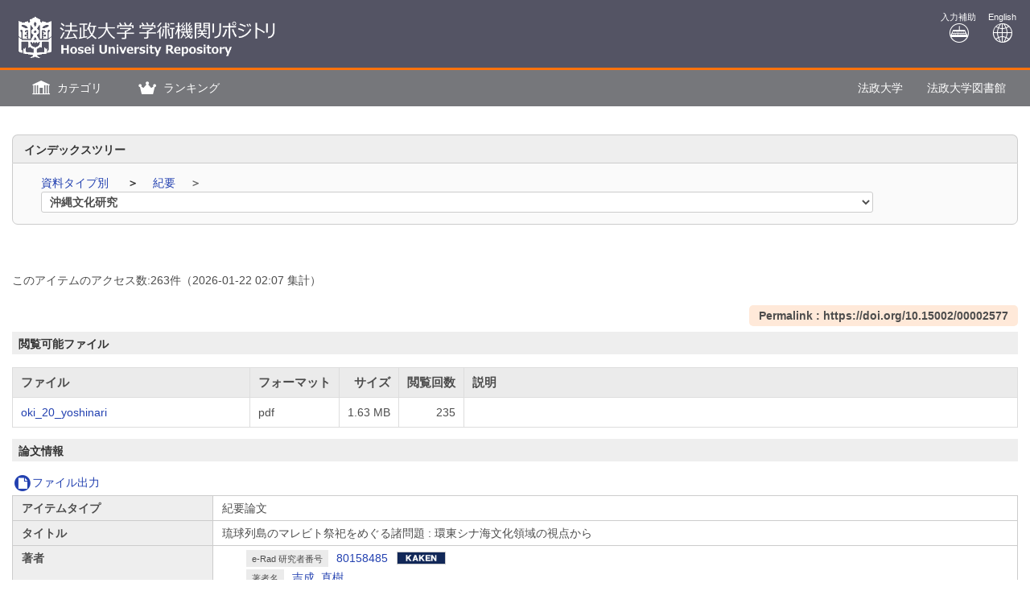

--- FILE ---
content_type: text/html; charset=utf-8
request_url: https://hosei.ecats-library.jp/da/repository/00002584/
body_size: 57898
content:


	
	


<!DOCTYPE html>
<html lang="ja">
<head>
	<meta charset="UTF-8">
	<meta http-equiv="Access-Control-Allow-Origin" content="*" />
	<meta http-equiv="Access-Control-Allow-Headers" content="*" />
	<meta http-equiv="Access-Control-Allow-Methods" content="GET, POST, OPTIONS" />
	<meta http-equiv="X-UA-Compatible" content="IE=edge">
	<meta http-equiv="Content-Type" content="text/html; charset=utf-8" />
	<meta http-equiv="Content-Style-type" content="text/css" />
	<meta http-equiv="content-script-type" content="text/javascript" />
	<meta http-equiv="Pragma" content="no-cache" />
	<meta http-equiv="Cache-Control" content="no-cache" />
	<meta http-equiv="Cache-Control" content="no-store" />
	<meta http-equiv="Cache-Control" content="must-revalidate" />
	<meta http-equiv="Expires" content="0" />
	<meta name="robots" content="nofollow" />
	
		<meta name="viewport" content="width=device-width,initial-scale=1.0,minimum-scale=1.0">
	
	<link rel="shortcut icon" href="/media7/img/favicon.ico" />

	


        <link rel="schema.DC" href="http://purl.org/dc/elements/1.1/" />
        <meta name="DC.identifier" scheme="DCTERMS.URI" content="http://hdl.handle.net/10114/979" />
        <meta name="citation_public_url" content="http://hdl.handle.net/10114/979" />
	<meta name="DC.title" content="琉球列島のマレビト祭祀をめぐる諸問題 : 環東シナ海文化領域の視点から" />
	<meta name="DC.creator" content="吉成, 直樹" />
	<meta name="DC.creator" content="YOSHINARI, Naoki" />
	<meta name="DC.publisher" content="法政大学沖縄文化研究所" />
	<meta name="DC.language" scheme="DCTERMS.RFC1766" content="jpn" />
	<meta name="DCTERMS.issued" scheme="DCTERMS.W3CDTF" content="1993-12-11" />
	<meta name="DC.identifier" content="https://doi.org/10.15002/00002577" />
	<meta name="citation_title" content="琉球列島のマレビト祭祀をめぐる諸問題 : 環東シナ海文化領域の視点から" />
	<meta name="citation_author" content="吉成, 直樹" />
	<meta name="citation_author" content="YOSHINARI, Naoki" />
	<meta name="citation_publisher" content="法政大学沖縄文化研究所" />
	<meta name="citation_language" content="jpn" />
	<meta name="citation_date" content="1993-12-11" />
	<meta name="citation_journal_title" content="沖縄文化研究" />
	<meta name="citation_volume" content="20" />
	<meta name="citation_firstpage" content="33" />
	<meta name="citation_lastpage" content="72" />
	<meta name="citation_issn" content="13494015" />
	<meta name="citation_doi" content="https://doi.org/10.15002/00002577" />
	
	<meta name="citation_pdf_url" content="https://hosei.ecats-library.jp/da/repository/00002584/oki_20_yoshinari.pdf" />


	<link href="/media7/css/mmd_style.css?version=20250728" rel="stylesheet" type="text/css" />
	<link href="/media7/css/mmd_style_custom.css?version=20250728" rel="stylesheet" type="text/css" />
	<link href="/media7/css/mmd_icon.css?version=20250728" rel="stylesheet" type="text/css" />
	<link href="/media7/css/yamm.css?version=20250728" rel="stylesheet" type="text/css" />
	<link href="/media7/css/remodal-default-theme.css?20250728" rel="stylesheet" type="text/css" />
	<link href="/media7/css/remodal-default-theme_custom.css?20250728" rel="stylesheet" type="text/css" />
	<link href="/media7/css/remodal.css?20250728" rel="stylesheet" type="text/css" />
	<link href="/media7/css/remodal_custom.css?20250728" rel="stylesheet" type="text/css" />


	

<script type="text/javascript">
//<![CDATA[
	var media_url="/media7/"; // MEDIA_URL
	var repository_url="/da/"; // REPOSITORY_URL
	var url_length=repository_url.length; // REPOSITORY_URLの文字列長
//]]>
</script>

	
	<script type="text/javascript" src="/media7/js/jquery.min.js?20250728" charset="UTF-8"></script>
	<script type="text/javascript" src="/media7/js/jquery-ui.min.js?20250728" charset="utf-8"></script>
	<script type="text/javascript" src="/media7/js/longPressBlocker.js?20250728" charset="UTF-8"></script>
	<script type="text/javascript" src="/media7/js/bootstrap.min.js?20250728" charset="utf-8"></script>
	<script type="text/javascript" src="/media7/js/repository.js?version=20250728" charset="utf-8"></script>
	<script type="text/javascript" src="/media7/js/pagetop.js?20250728" charset="utf-8"></script>
	<script type="text/javascript" src="/media7/js/remodal.min.js?20250728" charset="utf-8"></script>

	<script type="text/javascript" src="/media7/js/datatables.min.js?20250728"></script>
	
	
	<script type="text/javascript">
	//<![CDATA[
		$(document).ready( function() {
			
				$('#fileList').dataTable({
					"bFilter":false
					,"bInfo":false
					,"bPaginate":false
					,"bAutoWidth":false
					,"responsive":true
					,"ordering": false
				});
			
			/* 詳細情報ブロック表示制御 */
			

			
			
		});
		
		

		function backList(req, s_group) {
			var	obj = document.forms[0];
			var newObj = new Object();
			var srch_url = '/search/simple/?';
			var cur_url = location.href;
			mid = cur_url.indexOf(repository_url);
			var mode = obj.mode.value;

			newObj.lang = obj.lang.value;
			newObj.mode = mode;
			newObj.opkey = obj.opkey.value;
			newObj.start = obj.start.value;

			if (obj.chk_schema.value != '') {
				newObj.chk_schema = obj.chk_schema.value;
			}

			if (mode == '2') {
				newObj.facet_key = obj.facet_key.value;
				newObj.next_facet = 'list';
				srch_url = '/' + obj.facet_key.value + '/?';
			} else {
				if (obj.cate_schema.value != '') {
					newObj.cate_schema = obj.cate_schema.value;
				}
				if (obj.flflg.value == '1'){
					newObj.srch_flflg = "1";
				}
				if (obj.bodytextflg && obj.bodytextflg.value == '1') {
					newObj.srch_bodytextflg = "1";
				}
				if (obj.cflg && obj.cflg.value == '1') {
					newObj.cflg = "1";
				}
				if (obj.codeno) {
					newObj.codeno = obj.codeno.value;
				}
				newObj.req = req;

				if (mode == '1') {
					srch_url = '/search/advanced/?';
					
				}
			}

			location.href = cur_url.substring(0, mid + url_length) + s_group + srch_url + $.param(newObj);
			return false;
		}

		/* view detail info */
		function view_info(block_id,view_txt,view_span,show,hide){
			var obj_bb = $(block_id);
			var obj_txt = $(view_txt);
			var obj_span = $(view_span);
			var plus = 'icon-mmd_open-2';
			var minus = 'icon-mmd_close-2';

			if( obj_bb.is(":visible")) {
				obj_txt.html(show);
				obj_span.removeClass(minus).addClass(plus);
			}else{
				obj_txt.html(hide);
				obj_span.removeClass(plus).addClass(minus);
			}
		}

		function view_accordion_detail(accordion_disp,first_dsp){
			$(accordion_disp).on("click", function() {
				$(this).next().slideToggle();
			}).next().hide();

			if(first_dsp == 1){
				$(accordion_disp+':first').next().show();
			} else {
				$(accordion_disp+':first').next().hide();
			}
		}

		
	//]]>
	</script>


	


<script type="text/javascript">
$(document).ready(function(){
	$("#cate_browse,#browse,#ranking,#archive,#us_service").on("click", function (event){
		<!--ハンバーガーメニューのプルダウンが開いているときにメニュークリックされたら-->
		if($('#mmd-extra-link-menu').hasClass('collapse in')) {
			<!--閉じるだけして抜ける-->
			$('#mmd-extra-link-menu').collapse('hide');
			event.preventDefault();
		}
	});
	$('#global-nav').on('shown.bs.dropdown', function() {
		$('.dropdown-backdrop').remove();
	});
});
</script>
<!-- title -->
<title>法政大学 学術機関リポジトリ</title>
<meta property="og:site_name" content="法政大学 学術機関リポジトリ | HOSEI UNIVERSITY REPOSITORY" />
<script type="application/ld+json">
  {
    "@context": "https://schema.org",
    "@type": "WebSite",
    "name": "法政大学 学術機関リポジトリ | HOSEI UNIVERSITY REPOSITORY",
    "alternateName" : ["法政大学 学術機関リポジトリ", "HOSEI UNIVERSITY REPOSITORY"]
    "url": "https://hosei.ecats-library.jp/"
  }
</script>

</head>

<body class="mmd_ja" id="pageTop">
	<div id="sidr-wrapper">
		<!-- header -->
		<header id="header" class="hidden-print">
			<div class="loginname_block">
				<div class="container-fluid">
					ようこそ&nbsp;&nbsp;ゲスト&nbsp;さん
				</div>
			</div>
			<div class="container-fluid">
				<div class="row">
					<div class="col-xs-7 col-md-7">
						<h1 id="logo">
							<a href="JavaScript:displayTop('logo')">
								<img src="/media7/img/opac_logo_hosei.png" alt="学術情報リポジトリ" class="img-responsive" />
							</a>
						</h1>
					</div>
					<div class="col-xs-5 col-md-5">
						<span class="us_login_btn">
							
								
									<button type="button" class="btn btn-login pull-right" onclick="location.href='/da/repository/00002584/?loginMode=disp&amp;lang=0&amp;page_title=%E6%B3%95%E6%94%BF%E5%A4%A7%E5%AD%A6+%E5%AD%A6%E8%A1%93%E6%A9%9F%E9%96%A2%E3%83%AA%E3%83%9D%E3%82%B8%E3%83%88%E3%83%AA&amp;key=00002584'"><span class="icon-mmd_login size-large"></span>ログイン</button>
							   	
							
						</span>
						<div id="header-help-nav" class="clearfix">
							
							<a href="/media7/htm/mmd_keyboard.html" onclick="MojiOpen(this.href, 'repository');return false;" id="nav-input" class="btn hidden-xs">入力補助<br /><span class="icon-mmd_input size-large"></span></a>
							<a href="" onclick="LangChange('0');return false;" id="nav-english" class="btn">English<br /><span class="icon-mmd_english size-large"></span></a>
						</div>
					</div>
				</div>
			</div>
		</header>

		<!-- navigation -->
		<nav id="global-nav" class="navbar navbar-inverse yamm clearfix hidden-print" role="navigation">
			<div class="container-fluid">
				<div class="navbar-header mmd-left-menu">
					
						
						<div class="dropdown yamm-fw navbar-brand">
							<a href="#" id="cate_browse" class="dropdown-toggle navbar-brand-btn" data-toggle="dropdown" role="button" aria-haspopup="true" aria-expanded="false">
							<span class="icon-mmd_library size-large"></span> <span class="nav-text">カテゴリ</span></a>

							<ul class="dropdown-menu" aria-labelledby="cate_browse" id="cate_browse-menu">
								
									<li>
										<a href="JavaScript:cateBrowseClick('indextree', '', '')">インデックスツリー</a>
									</li>
								
							</ul><!--/.dropdown-menu-->
						</div><!--/.dropdown-->
					
					
					
						
						<div class="dropdown yamm-fw navbar-brand">
							<a href="#" id="ranking" class="dropdown-toggle navbar-brand-btn" data-toggle="dropdown" role="button" aria-haspopup="true" aria-expanded="false">
							<span class="icon-mmd_crown size-large"></span> <span class="nav-text">ランキング</span></a>
							<ul class="dropdown-menu" aria-labelledby="ranking" id="ranking-menu">
								
									<li>
										<a href="JavaScript:rankingClick('0')">アクセスランキング</a>
									</li>
								
								
									<li>
										<a href="JavaScript:rankingClick('1')">ダウンロードランキング</a>
									</li>
								
							</ul><!--/.dropdown-menu-->
						</div><!--/.dropdown-->
					
					
						
					
						
					
				</div><!--/.mmd-left-menu-->
				
					
						<div class="navbar-header">
							<button type="button" class="navbar-toggle collapsed navbar-toggle-btn" data-toggle="collapse" data-target="#mmd-extra-link-menu" aria-expanded="false">
								<span class="glyphicon glyphicon-option-horizontal"></span>
								<span class="nav-text hidden-md hidden-lg">その他</span>
							</button>
						</div>
						<div class="collapse navbar-collapse" id="mmd-extra-link-menu">
							<ul class="nav navbar-nav mmd-right-menu">
								
									<li>
										<a href="https://www.hosei.ac.jp/" target="_blank" rel="noopener noreferrer">法政大学</a>
									</li>
								
									<li>
										<a href="https://www.hosei.ac.jp/library/" target="_blank" rel="noopener noreferrer">法政大学図書館</a>
									</li>
								
							</ul><!--/.mmd-right-menu-->
						</div><!--/#mmd-extra-link-menu-->
					
				
				<!-- /self -->
				
				<!-- /self -->
			</div>
		</nav><!-- /navigation -->

	<div id="content-wrapper">
		<div id="contents">
			<div class="container-fluid maCont clearfix">


	
	<form id="disp" method="post" action="" onsubmit="return false;"><input type='hidden' name='csrfmiddlewaretoken' value='YoZSrOl7IXFppoRbE3wnN9TygbdSjA8ChuSkNVPV5VrSGvVVV8vc78m5ahYV4L3l' />
		
			
				



	<div class="categoryBox">
		<dl>
			<dt>
				インデックスツリー
			</dt>
			<dd>
				<div class="category_ad cate_parent">
					
					<div class="cate_main">
						
							<div class="cate_high">
								
									<div>
										<a href="#" onclick="categoryClick('010', '10000', 'repository', '', ''); return false;">
											資料タイプ別
										</a>
									</div>
								
									<div>
										<a href="#" onclick="categoryClick('010050', '10000', 'repository', '', ''); return false;">
											紀要
										</a>
									</div>
								
							</div>
						
						
							
								
									<div class="cate_low">
										<select size="1" id="cate_select" class="same_list" onchange="categoryClick(value.split('&')[0], value.split('&')[1], 'repository', '', value.split('&')[2]); return false;" >
								
							
							
								<option class="list_select" value="010050836&10000&">研究紀要</option>
							
							
						
							
							
								<option class="list_select" value="010050837&10000&">現代文藝研究</option>
							
							
						
							
							
								<option class="list_select" value="010050838&10000&">PROCEEDINGS OF SYMPOSIUM ON MATERIALS SCIENCE AND ENGINEERING RESEARCH CENTER OF ION BEAM TECHNOLOGY HOSEI UNIVERSITY</option>
							
							
						
							
							
								<option class="list_select" value="010050839&10000&">法政大学イオンビーム工学研究所報告</option>
							
							
						
							
							
								<option class="list_select" value="010050840&10000&">HOSEIミュージアム紀要</option>
							
							
						
							
							
								<option class="list_select" value="010050841&10000&">法政大学計算センター研究報告</option>
							
							
						
							
							
								<option class="list_select" value="010050842&10000&">法政大学計算科学研究センター研究報告</option>
							
							
						
							
							
								<option class="list_select" value="010050843&10000&">法学志林</option>
							
							
						
							
							
								<option class="list_select" value="010050844&10000&">法政大学文学部紀要</option>
							
							
						
							
							
								<option class="list_select" value="010050845&10000&">法政哲学</option>
							
							
						
							
							
								<option class="list_select" value="010050846&10000&">日本文學誌要</option>
							
							
						
							
							
								<option class="list_select" value="010050847&10000&">法政史学</option>
							
							
						
							
							
								<option class="list_select" value="010050848&10000&">Japanese progress in climatology</option>
							
							
						
							
							
								<option class="list_select" value="010050849&10000&">法政地理</option>
							
							
						
							
							
								<option class="list_select" value="010050850&10000&">法政大学史学会通信</option>
							
							
						
							
							
								<option class="list_select" value="010050851&10000&">経済志林</option>
							
							
						
							
							
								<option class="list_select" value="010050852&10000&">社会志林</option>
							
							
						
							
							
								<option class="list_select" value="010050853&10000&">社会労働研究</option>
							
							
						
							
							
								<option class="list_select" value="010050854&10000&">経営志林</option>
							
							
						
							
							
								<option class="list_select" value="010050855&10000&">異文化［オンライン版］（24号-）</option>
							
							
						
							
							
								<option class="list_select" value="010050856&10000&">異文化：journal of intercultural communication：ibunka</option>
							
							
						
							
							
								<option class="list_select" value="010050857&10000&">異文化. 論文編</option>
							
							
						
							
							
								<option class="list_select" value="010050858&10000&">異文化. 別冊 = Journal of intercultural communication. Extra number</option>
							
							
						
							
							
								<option class="list_select" value="010050859&10000&">人間環境論集</option>
							
							
						
							
							
								<option class="list_select" value="010050860&10000&">現代福祉研究</option>
							
							
						
							
							
								<option class="list_select" value="010050861&10000&">Annals of the Faculty of Computer and Information Sciences, Hosei University</option>
							
							
						
							
							
								<option class="list_select" value="010050862&10000&">生涯学習とキャリアデザイン：法政大学キャリアデザイン学会紀要＝Lifelong learning and career studies</option>
							
							
						
							
							
								<option class="list_select" value="010050863&10000&">法政大学キャリアデザイン学部紀要</option>
							
							
						
							
							
								<option class="list_select" value="010050864&10000&">法政大学工学部研究集報</option>
							
							
						
							
							
								<option class="list_select" value="010050865&10000&">GIS journal：the Hosei journal of Global and Interdisciplinary Studies</option>
							
							
						
							
							
								<option class="list_select" value="010050866&10000&">法政大学スポーツ健康学研究</option>
							
							
						
							
							
								<option class="list_select" value="010050867&10000&">公共政策志林＝Public policy and social governance</option>
							
							
						
							
							
								<option class="list_select" value="010050868&10000&">国際日本学論叢</option>
							
							
						
							
							
								<option class="list_select" value="010050869&10000&">国際日本学</option>
							
							
						
							
							
								<option class="list_select" value="010050870&10000&">法政大学多摩研究報告</option>
							
							
						
							
							
								<option class="list_select" value="010050871&10000&">法政大学多摩論集</option>
							
							
						
							
							
								<option class="list_select" value="010050872&10000&">法政大学理系学部研究集報 (2014-)</option>
							
							
						
							
							
								<option class="list_select" value="010050873&10000&">法政大学理工学部・生命科学部・デザイン工学部研究集報 (2011-2013)</option>
							
							
						
							
							
								<option class="list_select" value="010050874&10000&">法政大学小金井論集</option>
							
							
						
							
							
								<option class="list_select" value="010050875&10000&">法政大学資格課程年報</option>
							
							
						
							
							
								<option class="list_select" value="010050876&10000&">メディア情報リテラシー研究</option>
							
							
						
							
							
								<option class="list_select" value="010050877&10000&">法政大学教養部紀要</option>
							
							
						
							
							
								<option class="list_select" value="010050878&10000&">法政大学教養部紀要. 外国語学・外国文学編</option>
							
							
						
							
							
								<option class="list_select" value="010050879&10000&">法政大学教養部紀要. 人文科学編</option>
							
							
						
							
							
								<option class="list_select" value="010050880&10000&">法政大学教養部紀要. 社会科学編</option>
							
							
						
							
							
								<option class="list_select" value="010050881&10000&">法政大学教養部紀要. 自然科学編</option>
							
							
						
							
							
								<option class="list_select" value="010050882&10000&">Journal of international economic studies</option>
							
							
						
							
							
								<option class="list_select" value="010050883&10000&">能楽研究：能楽研究所紀要</option>
							
							
						
							
							
								<option disabled="disabled" selected="selected">沖縄文化研究</option>
							
							
						
							
							
								<option class="list_select" value="010050885&10000&">琉球の方言</option>
							
							
						
							
							
								<option class="list_select" value="010050886&10000&">イノベーション・マネジメント：Journal of innovation management (2004-)</option>
							
							
						
							
							
								<option class="list_select" value="010050887&10000&">グノーシス：法政大学産業情報センター紀要＝Γνωσις (1992-2003)</option>
							
							
						
							
							
								<option class="list_select" value="010050888&10000&">国際日本学研究叢書</option>
							
							
						
							
							
								<option class="list_select" value="010050889&10000&">大原社会問題研究所雑誌</option>
							
							
						
							
							
								<option class="list_select" value="010050890&10000&">法政大学スポーツ研究センター紀要 (2014-)</option>
							
							
						
							
							
								<option class="list_select" value="010050891&10000&">法政大学体育・スポーツ研究センター紀要 (2003-2013)</option>
							
							
						
							
							
								<option class="list_select" value="010050892&10000&">法政大学体育研究センター紀要 (1978-2002)</option>
							
							
						
							
							
								<option class="list_select" value="010050893&10000&">法政大学情報メディア教育研究センター研究報告</option>
							
							
						
							
							
								<option class="list_select" value="010050894&10000&">地域イノベーション：JRPS：journal for regional policy studies</option>
							
							
						
							
							
								<option class="list_select" value="010050895&10000&">サステイナビリティ研究</option>
							
							
						
							
							
								<option class="list_select" value="010050896&10000&">言語と文化</option>
							
							
						
							
							
								<option class="list_select" value="010050897&10000&">研究所報</option>
							
							
						
							
							
								<option class="list_select" value="010050898&10000&">法政大学教育研究</option>
							
							
						
							
							
								<option class="list_select" value="010050899&10000&">多文化社会と言語教育</option>
							
							
									</select>
									<script type="text/javascript">
										$(document).ready(function(){
											$("#cate_select").css({
												"max-width":$("#cate_select").innerWidth() + "px",
												"width":"100%"
											});
										});
									</script>
								</div>
							
						
						
					</div>
				</div>
			</dd>
		</dl>
	</div>

			
		

		<div id="content" class="content_detail">
			
			<div class="accessCntBox">
				<p>このアイテムのアクセス数:<span>263</span>件<span>（<span>2026-01-22</span> 02:07&nbsp;集計</span>）</p>
			</div>

			
			
			
			
			
			
			
			
			
			
			
			
			
			
			
			
			
			
			
			
			
			
			
			
			
			
			
			<div class="doiURL">
				<strong>Permalink : https://doi.org/10.15002/00002577</strong>
			</div>
			
			
			
			
			
			
			
			
			
			
			
			
			
			
			
			
			
			
			
			
			
			
			
			
			
			
			
			
			
			
			
			
			
			
			
			
			
			
			
			
			
			
			
			
			
			
			
			
			
			
			
			
			
			
			
			
			
			
			
			
			
			
			
			
			
			
			
			
			
			
			
			
			
			
			
			
			
			
			
			
			
			
			
			
			
			
			
			
			
			
			
			
			
			
			
			
			
			
			
			
			
			
			
			
			
			
			
			
			
			
			
			
			
			
			
			
			
			
			

			
				<div class="handleURL">
					<strong>Permalink : https://hdl.handle.net/10114/979</strong>
				</div>
			

			

			
				<h3 class="topic">
					閲覧可能ファイル&nbsp;<span class="icon-mmd_thesis size-small"></span>
				</h3>
				
					
					<table id="fileList">
						<thead>
							<tr>
								<th class="filenm">ファイル</th>
								<th class="format">フォーマット</th>
								
								<th class="size">サイズ</th>
								<th class="dlcnt">閲覧回数</th>
								<th class="flintro">説明</th>
							</tr>
						</thead>
						<tbody>
							
							
								<tr>
									<td class="filenm">
										
											<a href="./oki_20_yoshinari.pdf" target="_blank">oki_20_yoshinari</a>
										
									</td>
									<td class="format">
										pdf
									</td>
									
									<td class="size">1.63 MB</td>
									<td class="dlcnt">
										
											235
										
									</td>
									<td class="flintro">
										
									</td>
								</tr>
							
						</tbody>
					</table>
					
				
			
			

			<h3 class="topic">論文情報</h3>
			
			
				<p class="export_btn_space">
					
						<a href="/repo_fileout/?lang=0&amp;s_group=repository&amp;list_bibid=00002584&amp;list_datatype=MD10000&amp;check=1" onclick="SubWinOpen(this.href,'repo_fileout_pop',450,500);return false;">
						<span class="icon-mmd_file"></span>ファイル出力</a>
					
					
					
					
				</p>
			
			<table class="simple_data_block" summary="基本" test="[[{&#39;dmid&#39;: Decimal(&#39;10100&#39;), &#39;name&#39;: &#39;アイテムタイプ&#39;, &#39;metadata_list&#39;: [{&#39;value&#39;: [&#39;紀要論文&#39;], &#39;use_safe&#39;: &#39;0&#39;, &#39;depth&#39;: 1, &#39;value_exist&#39;: &#39;1&#39;, &#39;value_with_attr&#39;: [{&#39;value&#39;: &#39;紀要論文&#39;, &#39;attr_datas&#39;: {Decimal(&#39;10034&#39;): &#39;&#39;}}]}]}], [{&#39;dmid&#39;: Decimal(&#39;10200&#39;), &#39;name&#39;: &#39;タイトル&#39;, &#39;metadata_list&#39;: [{&#39;value&#39;: [&#39;琉球列島のマレビト祭祀をめぐる諸問題 : 環東シナ海文化領域の視点から&#39;], &#39;use_safe&#39;: &#39;0&#39;, &#39;depth&#39;: 1, &#39;value_exist&#39;: &#39;1&#39;, &#39;value_with_attr&#39;: [{&#39;value&#39;: &#39;琉球列島のマレビト祭祀をめぐる諸問題 : 環東シナ海文化領域の視点から&#39;, &#39;attr_datas&#39;: {Decimal(&#39;10000&#39;): &#39;ja&#39;}}]}]}], [{&#39;dmid&#39;: Decimal(&#39;10300&#39;), &#39;name&#39;: &#39;著者&#39;, &#39;metadata_list&#39;: [{&#39;value&#39;: [&#39;&#39;], &#39;use_safe&#39;: &#39;0&#39;, &#39;depth&#39;: 1, &#39;value_exist&#39;: &#39;&#39;, &#39;value_with_attr&#39;: [{&#39;value&#39;: &#39;&#39;, &#39;attr_datas&#39;: {Decimal(&#39;10004&#39;): &#39;&#39;}}]}, {&#39;name&#39;: &#39;e-Rad 研究者番号&#39;, &#39;value&#39;: [&#34;&lt;a href=&#39;/da/repository/search/advanced/?mode=1&amp;lang=0&amp;kywd1=80158485&amp;con1=alkey&#39; target=&#39;_self&#39;&gt;80158485&lt;/a&gt;&#34;], &#39;use_safe&#39;: &#39;1&#39;, &#39;depth&#39;: 2, &#39;value_exist&#39;: &#39;1&#39;, &#39;value_with_attr&#39;: [{&#39;value&#39;: &#34;&lt;a href=&#39;/da/repository/search/advanced/?mode=1&amp;lang=0&amp;kywd1=80158485&amp;con1=alkey&#39; target=&#39;_self&#39;&gt;80158485&lt;/a&gt;&#34;, &#39;attr_datas&#39;: {Decimal(&#39;10006&#39;): &#39;e-Rad_Researcher&#39;, Decimal(&#39;10007&#39;): &#39;https://nrid.nii.ac.jp/nrid/1000080158485/&#39;}}]}, {&#39;name&#39;: &#39;著者名&#39;, &#39;value&#39;: [&#34;&lt;a href=&#39;/da/repository/search/advanced/?mode=1&amp;lang=0&amp;kywd1=%E5%90%89%E6%88%90%2C+%E7%9B%B4%E6%A8%B9&amp;con1=alkey&#39; target=&#39;_self&#39;&gt;吉成, 直樹&lt;/a&gt;&#34;], &#39;use_safe&#39;: &#39;1&#39;, &#39;depth&#39;: 2, &#39;value_exist&#39;: &#39;1&#39;, &#39;value_with_attr&#39;: [{&#39;value&#39;: &#34;&lt;a href=&#39;/da/repository/search/advanced/?mode=1&amp;lang=0&amp;kywd1=%E5%90%89%E6%88%90%2C+%E7%9B%B4%E6%A8%B9&amp;con1=alkey&#39; target=&#39;_self&#39;&gt;吉成, 直樹&lt;/a&gt;&#34;, &#39;attr_datas&#39;: {Decimal(&#39;10000&#39;): &#39;ja&#39;, Decimal(&#39;10009&#39;): &#39;&#39;}}]}]}, {&#39;dmid&#39;: Decimal(&#39;10300&#39;), &#39;name&#39;: &#39;著者&#39;, &#39;metadata_list&#39;: [{&#39;value&#39;: [&#39;&#39;], &#39;use_safe&#39;: &#39;0&#39;, &#39;depth&#39;: 1, &#39;value_exist&#39;: &#39;&#39;, &#39;value_with_attr&#39;: [{&#39;value&#39;: &#39;&#39;, &#39;attr_datas&#39;: {Decimal(&#39;10004&#39;): &#39;&#39;}}]}, {&#39;name&#39;: &#39;著者名&#39;, &#39;value&#39;: [&#34;&lt;a href=&#39;/da/repository/search/advanced/?mode=1&amp;lang=0&amp;kywd1=YOSHINARI%2C+Naoki&amp;con1=alkey&#39; target=&#39;_self&#39;&gt;YOSHINARI, Naoki&lt;/a&gt;&#34;], &#39;use_safe&#39;: &#39;1&#39;, &#39;depth&#39;: 2, &#39;value_exist&#39;: &#39;1&#39;, &#39;value_with_attr&#39;: [{&#39;value&#39;: &#34;&lt;a href=&#39;/da/repository/search/advanced/?mode=1&amp;lang=0&amp;kywd1=YOSHINARI%2C+Naoki&amp;con1=alkey&#39; target=&#39;_self&#39;&gt;YOSHINARI, Naoki&lt;/a&gt;&#34;, &#39;attr_datas&#39;: {Decimal(&#39;10000&#39;): &#39;en&#39;, Decimal(&#39;10009&#39;): &#39;&#39;}}]}]}], [{&#39;dmid&#39;: Decimal(&#39;10400&#39;), &#39;name&#39;: &#39;言語&#39;, &#39;metadata_list&#39;: [{&#39;value&#39;: [&#39;jpn&#39;], &#39;use_safe&#39;: &#39;0&#39;, &#39;depth&#39;: 1, &#39;value_exist&#39;: &#39;1&#39;, &#39;value_with_attr&#39;: [{&#39;value&#39;: &#39;jpn&#39;, &#39;attr_datas&#39;: {}}]}]}], [{&#39;dmid&#39;: Decimal(&#39;10610&#39;), &#39;name&#39;: &#39;ISSN&#39;, &#39;metadata_list&#39;: [{&#39;value&#39;: [&#39;13494015&#39;], &#39;use_safe&#39;: &#39;0&#39;, &#39;depth&#39;: 1, &#39;value_exist&#39;: &#39;1&#39;, &#39;value_with_attr&#39;: [{&#39;value&#39;: &#39;13494015&#39;, &#39;attr_datas&#39;: {Decimal(&#39;10063&#39;): &#39;ISSN&#39;}}]}]}], [{&#39;dmid&#39;: Decimal(&#39;10620&#39;), &#39;name&#39;: &#39;DOI&#39;, &#39;metadata_list&#39;: [{&#39;value&#39;: [&#39;https://doi.org/10.15002/00002577&#39;], &#39;use_safe&#39;: &#39;0&#39;, &#39;depth&#39;: 1, &#39;value_exist&#39;: &#39;1&#39;, &#39;value_with_attr&#39;: [{&#39;value&#39;: &#39;https://doi.org/10.15002/00002577&#39;, &#39;attr_datas&#39;: {Decimal(&#39;10063&#39;): &#39;DOI&#39;}}]}]}], [{&#39;dmid&#39;: Decimal(&#39;10700&#39;), &#39;name&#39;: &#39;出版者&#39;, &#39;metadata_list&#39;: [{&#39;value&#39;: [&#39;法政大学沖縄文化研究所&#39;], &#39;use_safe&#39;: &#39;0&#39;, &#39;depth&#39;: 1, &#39;value_exist&#39;: &#39;1&#39;, &#39;value_with_attr&#39;: [{&#39;value&#39;: &#39;法政大学沖縄文化研究所&#39;, &#39;attr_datas&#39;: {Decimal(&#39;10000&#39;): &#39;&#39;}}]}]}], [{&#39;dmid&#39;: Decimal(&#39;10800&#39;), &#39;name&#39;: &#39;雑誌名&#39;, &#39;metadata_list&#39;: [{&#39;value&#39;: [&#39;沖縄文化研究&#39;], &#39;use_safe&#39;: &#39;0&#39;, &#39;depth&#39;: 1, &#39;value_exist&#39;: &#39;1&#39;, &#39;value_with_attr&#39;: [{&#39;value&#39;: &#39;沖縄文化研究&#39;, &#39;attr_datas&#39;: {Decimal(&#39;10000&#39;): &#39;ja&#39;}}]}]}], [{&#39;dmid&#39;: Decimal(&#39;10820&#39;), &#39;name&#39;: &#39;巻&#39;, &#39;metadata_list&#39;: [{&#39;value&#39;: [&#39;20&#39;], &#39;use_safe&#39;: &#39;0&#39;, &#39;depth&#39;: 1, &#39;value_exist&#39;: &#39;1&#39;, &#39;value_with_attr&#39;: [{&#39;value&#39;: &#39;20&#39;, &#39;attr_datas&#39;: {}}]}]}], [{&#39;dmid&#39;: Decimal(&#39;10840&#39;), &#39;name&#39;: &#39;開始ページ&#39;, &#39;metadata_list&#39;: [{&#39;value&#39;: [&#39;33&#39;], &#39;use_safe&#39;: &#39;0&#39;, &#39;depth&#39;: 1, &#39;value_exist&#39;: &#39;1&#39;, &#39;value_with_attr&#39;: [{&#39;value&#39;: &#39;33&#39;, &#39;attr_datas&#39;: {}}]}]}], [{&#39;dmid&#39;: Decimal(&#39;10850&#39;), &#39;name&#39;: &#39;終了ページ&#39;, &#39;metadata_list&#39;: [{&#39;value&#39;: [&#39;72&#39;], &#39;use_safe&#39;: &#39;0&#39;, &#39;depth&#39;: 1, &#39;value_exist&#39;: &#39;1&#39;, &#39;value_with_attr&#39;: [{&#39;value&#39;: &#39;72&#39;, &#39;attr_datas&#39;: {}}]}]}], [{&#39;dmid&#39;: Decimal(&#39;10860&#39;), &#39;name&#39;: &#39;発行年&#39;, &#39;metadata_list&#39;: [{&#39;value&#39;: [&#39;1993-12-11&#39;], &#39;use_safe&#39;: &#39;0&#39;, &#39;depth&#39;: 1, &#39;value_exist&#39;: &#39;1&#39;, &#39;value_with_attr&#39;: [{&#39;value&#39;: &#39;1993-12-11&#39;, &#39;attr_datas&#39;: {Decimal(&#39;10054&#39;): &#39;Issued&#39;}}]}]}], [{&#39;dmid&#39;: Decimal(&#39;10870&#39;), &#39;name&#39;: &#39;著者版フラグ&#39;, &#39;metadata_list&#39;: [{&#39;value&#39;: [&#39;Version of Record&#39;], &#39;use_safe&#39;: &#39;0&#39;, &#39;depth&#39;: 1, &#39;value_exist&#39;: &#39;1&#39;, &#39;value_with_attr&#39;: [{&#39;value&#39;: &#39;Version of Record&#39;, &#39;attr_datas&#39;: {Decimal(&#39;10034&#39;): &#39;&#39;}}]}]}], [{&#39;dmid&#39;: Decimal(&#39;17000&#39;), &#39;name&#39;: &#39;資源タイプ&#39;, &#39;metadata_list&#39;: [{&#39;value&#39;: [&#39;Article&#39;], &#39;use_safe&#39;: &#39;0&#39;, &#39;depth&#39;: 1, &#39;value_exist&#39;: &#39;1&#39;, &#39;value_with_attr&#39;: [{&#39;value&#39;: &#39;Article&#39;, &#39;attr_datas&#39;: {}}]}]}], [{&#39;dmid&#39;: Decimal(&#39;17100&#39;), &#39;name&#39;: &#39;書誌レコードID&#39;, &#39;metadata_list&#39;: [{&#39;value&#39;: [&#39;AN0003370X&#39;], &#39;use_safe&#39;: &#39;0&#39;, &#39;depth&#39;: 1, &#39;value_exist&#39;: &#39;1&#39;, &#39;value_with_attr&#39;: [{&#39;value&#39;: &#39;AN0003370X&#39;, &#39;attr_datas&#39;: {Decimal(&#39;10063&#39;): &#39;NCID&#39;}}]}]}], [{&#39;dmid&#39;: Decimal(&#39;50100&#39;), &#39;name&#39;: &#39;DC.title&#39;, &#39;metadata_list&#39;: [{&#39;value&#39;: [&#39;琉球列島のマレビト祭祀をめぐる諸問題 : 環東シナ海文化領域の視点から&#39;], &#39;use_safe&#39;: &#39;0&#39;, &#39;depth&#39;: 1, &#39;value_exist&#39;: &#39;1&#39;, &#39;value_with_attr&#39;: [{&#39;value&#39;: &#39;琉球列島のマレビト祭祀をめぐる諸問題 : 環東シナ海文化領域の視点から&#39;, &#39;attr_datas&#39;: {Decimal(&#39;10000&#39;): &#39;ja&#39;}}]}]}], [{&#39;dmid&#39;: Decimal(&#39;50200&#39;), &#39;name&#39;: &#39;DC.creator&#39;, &#39;metadata_list&#39;: [{&#39;value&#39;: [&#39;吉成, 直樹&#39;], &#39;use_safe&#39;: &#39;0&#39;, &#39;depth&#39;: 1, &#39;value_exist&#39;: &#39;1&#39;, &#39;value_with_attr&#39;: [{&#39;value&#39;: &#39;吉成, 直樹&#39;, &#39;attr_datas&#39;: {Decimal(&#39;10000&#39;): &#39;ja&#39;, Decimal(&#39;10009&#39;): &#39;&#39;}}]}]}, {&#39;dmid&#39;: Decimal(&#39;50200&#39;), &#39;name&#39;: &#39;DC.creator&#39;, &#39;metadata_list&#39;: [{&#39;value&#39;: [&#39;YOSHINARI, Naoki&#39;], &#39;use_safe&#39;: &#39;0&#39;, &#39;depth&#39;: 1, &#39;value_exist&#39;: &#39;1&#39;, &#39;value_with_attr&#39;: [{&#39;value&#39;: &#39;YOSHINARI, Naoki&#39;, &#39;attr_datas&#39;: {Decimal(&#39;10000&#39;): &#39;en&#39;, Decimal(&#39;10009&#39;): &#39;&#39;}}]}]}], [{&#39;dmid&#39;: Decimal(&#39;50300&#39;), &#39;name&#39;: &#39;DC.publisher&#39;, &#39;metadata_list&#39;: [{&#39;value&#39;: [&#39;法政大学沖縄文化研究所&#39;], &#39;use_safe&#39;: &#39;0&#39;, &#39;depth&#39;: 1, &#39;value_exist&#39;: &#39;1&#39;, &#39;value_with_attr&#39;: [{&#39;value&#39;: &#39;法政大学沖縄文化研究所&#39;, &#39;attr_datas&#39;: {Decimal(&#39;10000&#39;): &#39;&#39;}}]}]}], [{&#39;dmid&#39;: Decimal(&#39;50400&#39;), &#39;name&#39;: &#34;DC.language&#39; scheme=&#39;DCTERMS.RFC1766&#34;, &#39;metadata_list&#39;: [{&#39;value&#39;: [&#34;&lt;a href=&#39;/da/repository/search/advanced/?mode=1&amp;lang=0&amp;kywd1=jpn&amp;con1=titlekey&#39; target=&#39;_self&#39;&gt;jpn&lt;/a&gt;&#34;], &#39;use_safe&#39;: &#39;1&#39;, &#39;depth&#39;: 1, &#39;value_exist&#39;: &#39;1&#39;, &#39;value_with_attr&#39;: [{&#39;value&#39;: &#34;&lt;a href=&#39;/da/repository/search/advanced/?mode=1&amp;lang=0&amp;kywd1=jpn&amp;con1=titlekey&#39; target=&#39;_self&#39;&gt;jpn&lt;/a&gt;&#34;, &#39;attr_datas&#39;: {}}]}]}], [{&#39;dmid&#39;: Decimal(&#39;50600&#39;), &#39;name&#39;: &#34;DCTERMS.issued&#39; scheme=&#39;DCTERMS.W3CDTF&#34;, &#39;metadata_list&#39;: [{&#39;value&#39;: [&#39;1993-12-11&#39;], &#39;use_safe&#39;: &#39;0&#39;, &#39;depth&#39;: 1, &#39;value_exist&#39;: &#39;1&#39;, &#39;value_with_attr&#39;: [{&#39;value&#39;: &#39;1993-12-11&#39;, &#39;attr_datas&#39;: {Decimal(&#39;10054&#39;): &#39;Issued&#39;}}]}]}], [{&#39;dmid&#39;: Decimal(&#39;50700&#39;), &#39;name&#39;: &#39;DC.identifier&#39;, &#39;metadata_list&#39;: [{&#39;value&#39;: [&#39;https://doi.org/10.15002/00002577&#39;], &#39;use_safe&#39;: &#39;0&#39;, &#39;depth&#39;: 1, &#39;value_exist&#39;: &#39;1&#39;, &#39;value_with_attr&#39;: [{&#39;value&#39;: &#39;https://doi.org/10.15002/00002577&#39;, &#39;attr_datas&#39;: {Decimal(&#39;10063&#39;): &#39;DOI&#39;}}]}]}], [{&#39;dmid&#39;: Decimal(&#39;60100&#39;), &#39;name&#39;: &#39;citation_title&#39;, &#39;metadata_list&#39;: [{&#39;value&#39;: [&#39;琉球列島のマレビト祭祀をめぐる諸問題 : 環東シナ海文化領域の視点から&#39;], &#39;use_safe&#39;: &#39;0&#39;, &#39;depth&#39;: 1, &#39;value_exist&#39;: &#39;1&#39;, &#39;value_with_attr&#39;: [{&#39;value&#39;: &#39;琉球列島のマレビト祭祀をめぐる諸問題 : 環東シナ海文化領域の視点から&#39;, &#39;attr_datas&#39;: {Decimal(&#39;10000&#39;): &#39;ja&#39;}}]}]}], [{&#39;dmid&#39;: Decimal(&#39;60200&#39;), &#39;name&#39;: &#39;citation_author&#39;, &#39;metadata_list&#39;: [{&#39;value&#39;: [&#39;吉成, 直樹&#39;], &#39;use_safe&#39;: &#39;0&#39;, &#39;depth&#39;: 1, &#39;value_exist&#39;: &#39;1&#39;, &#39;value_with_attr&#39;: [{&#39;value&#39;: &#39;吉成, 直樹&#39;, &#39;attr_datas&#39;: {Decimal(&#39;10000&#39;): &#39;ja&#39;, Decimal(&#39;10009&#39;): &#39;&#39;}}]}]}, {&#39;dmid&#39;: Decimal(&#39;60200&#39;), &#39;name&#39;: &#39;citation_author&#39;, &#39;metadata_list&#39;: [{&#39;value&#39;: [&#39;YOSHINARI, Naoki&#39;], &#39;use_safe&#39;: &#39;0&#39;, &#39;depth&#39;: 1, &#39;value_exist&#39;: &#39;1&#39;, &#39;value_with_attr&#39;: [{&#39;value&#39;: &#39;YOSHINARI, Naoki&#39;, &#39;attr_datas&#39;: {Decimal(&#39;10000&#39;): &#39;en&#39;, Decimal(&#39;10009&#39;): &#39;&#39;}}]}]}], [{&#39;dmid&#39;: Decimal(&#39;60300&#39;), &#39;name&#39;: &#39;citation_publisher&#39;, &#39;metadata_list&#39;: [{&#39;value&#39;: [&#39;法政大学沖縄文化研究所&#39;], &#39;use_safe&#39;: &#39;0&#39;, &#39;depth&#39;: 1, &#39;value_exist&#39;: &#39;1&#39;, &#39;value_with_attr&#39;: [{&#39;value&#39;: &#39;法政大学沖縄文化研究所&#39;, &#39;attr_datas&#39;: {Decimal(&#39;10000&#39;): &#39;&#39;}}]}]}], [{&#39;dmid&#39;: Decimal(&#39;60400&#39;), &#39;name&#39;: &#39;citation_language&#39;, &#39;metadata_list&#39;: [{&#39;value&#39;: [&#34;&lt;a href=&#39;/da/repository/search/advanced/?mode=1&amp;lang=0&amp;kywd1=jpn&amp;con1=titlekey&#39; target=&#39;_self&#39;&gt;jpn&lt;/a&gt;&#34;], &#39;use_safe&#39;: &#39;1&#39;, &#39;depth&#39;: 1, &#39;value_exist&#39;: &#39;1&#39;, &#39;value_with_attr&#39;: [{&#39;value&#39;: &#34;&lt;a href=&#39;/da/repository/search/advanced/?mode=1&amp;lang=0&amp;kywd1=jpn&amp;con1=titlekey&#39; target=&#39;_self&#39;&gt;jpn&lt;/a&gt;&#34;, &#39;attr_datas&#39;: {}}]}]}], [{&#39;dmid&#39;: Decimal(&#39;60600&#39;), &#39;name&#39;: &#39;citation_date&#39;, &#39;metadata_list&#39;: [{&#39;value&#39;: [&#39;1993-12-11&#39;], &#39;use_safe&#39;: &#39;0&#39;, &#39;depth&#39;: 1, &#39;value_exist&#39;: &#39;1&#39;, &#39;value_with_attr&#39;: [{&#39;value&#39;: &#39;1993-12-11&#39;, &#39;attr_datas&#39;: {Decimal(&#39;10054&#39;): &#39;Issued&#39;}}]}]}], [{&#39;dmid&#39;: Decimal(&#39;60700&#39;), &#39;name&#39;: &#39;citation_journal_title&#39;, &#39;metadata_list&#39;: [{&#39;value&#39;: [&#39;沖縄文化研究&#39;], &#39;use_safe&#39;: &#39;0&#39;, &#39;depth&#39;: 1, &#39;value_exist&#39;: &#39;1&#39;, &#39;value_with_attr&#39;: [{&#39;value&#39;: &#39;沖縄文化研究&#39;, &#39;attr_datas&#39;: {Decimal(&#39;10000&#39;): &#39;ja&#39;}}]}]}], [{&#39;dmid&#39;: Decimal(&#39;60710&#39;), &#39;name&#39;: &#39;citation_volume&#39;, &#39;metadata_list&#39;: [{&#39;value&#39;: [&#39;20&#39;], &#39;use_safe&#39;: &#39;0&#39;, &#39;depth&#39;: 1, &#39;value_exist&#39;: &#39;1&#39;, &#39;value_with_attr&#39;: [{&#39;value&#39;: &#39;20&#39;, &#39;attr_datas&#39;: {}}]}]}], [{&#39;dmid&#39;: Decimal(&#39;60730&#39;), &#39;name&#39;: &#39;citation_firstpage&#39;, &#39;metadata_list&#39;: [{&#39;value&#39;: [&#39;33&#39;], &#39;use_safe&#39;: &#39;0&#39;, &#39;depth&#39;: 1, &#39;value_exist&#39;: &#39;1&#39;, &#39;value_with_attr&#39;: [{&#39;value&#39;: &#39;33&#39;, &#39;attr_datas&#39;: {}}]}]}], [{&#39;dmid&#39;: Decimal(&#39;60740&#39;), &#39;name&#39;: &#39;citation_lastpage&#39;, &#39;metadata_list&#39;: [{&#39;value&#39;: [&#39;72&#39;], &#39;use_safe&#39;: &#39;0&#39;, &#39;depth&#39;: 1, &#39;value_exist&#39;: &#39;1&#39;, &#39;value_with_attr&#39;: [{&#39;value&#39;: &#39;72&#39;, &#39;attr_datas&#39;: {}}]}]}], [{&#39;dmid&#39;: Decimal(&#39;60790&#39;), &#39;name&#39;: &#39;citation_issn&#39;, &#39;metadata_list&#39;: [{&#39;value&#39;: [&#39;13494015&#39;], &#39;use_safe&#39;: &#39;0&#39;, &#39;depth&#39;: 1, &#39;value_exist&#39;: &#39;1&#39;, &#39;value_with_attr&#39;: [{&#39;value&#39;: &#39;13494015&#39;, &#39;attr_datas&#39;: {Decimal(&#39;10063&#39;): &#39;ISSN&#39;}}]}]}], [{&#39;dmid&#39;: Decimal(&#39;60800&#39;), &#39;name&#39;: &#39;citation_doi&#39;, &#39;metadata_list&#39;: [{&#39;value&#39;: [&#39;https://doi.org/10.15002/00002577&#39;], &#39;use_safe&#39;: &#39;0&#39;, &#39;depth&#39;: 1, &#39;value_exist&#39;: &#39;1&#39;, &#39;value_with_attr&#39;: [{&#39;value&#39;: &#39;https://doi.org/10.15002/00002577&#39;, &#39;attr_datas&#39;: {Decimal(&#39;10063&#39;): &#39;DOI&#39;}}]}]}], [{&#39;dmid&#39;: Decimal(&#39;19000&#39;), &#39;name&#39;: &#39;インデックス&#39;, &#39;metadata_list&#39;: [{&#39;value&#39;: [&#39;&lt;a href=&#34;javascript:categoryClick(\&#39;010\&#39;, \&#39;10000\&#39;, \&#39;repository\&#39;, \&#39;\&#39;, \&#39;\&#39;);&#34;&gt;資料タイプ別&lt;/a&gt;&amp;nbsp＞&amp;nbsp&lt;a href=&#34;javascript:categoryClick(\&#39;010050\&#39;, \&#39;10000\&#39;, \&#39;repository\&#39;, \&#39;\&#39;, \&#39;\&#39;);&#34;&gt;紀要&lt;/a&gt;&amp;nbsp＞&amp;nbsp&lt;a href=&#34;javascript:categoryClick(\&#39;010050884\&#39;, \&#39;10000\&#39;, \&#39;repository\&#39;, \&#39;\&#39;, \&#39;\&#39;);&#34;&gt;沖縄文化研究&lt;/a&gt;&#39;], &#39;use_safe&#39;: &#39;1&#39;, &#39;depth&#39;: 1, &#39;value_exist&#39;: &#39;1&#39;, &#39;value_with_attr&#39;: [{&#39;value&#39;: &#39;&lt;a href=&#34;javascript:categoryClick(\&#39;010\&#39;, \&#39;10000\&#39;, \&#39;repository\&#39;, \&#39;\&#39;, \&#39;\&#39;);&#34;&gt;資料タイプ別&lt;/a&gt;&amp;nbsp＞&amp;nbsp&lt;a href=&#34;javascript:categoryClick(\&#39;010050\&#39;, \&#39;10000\&#39;, \&#39;repository\&#39;, \&#39;\&#39;, \&#39;\&#39;);&#34;&gt;紀要&lt;/a&gt;&amp;nbsp＞&amp;nbsp&lt;a href=&#34;javascript:categoryClick(\&#39;010050884\&#39;, \&#39;10000\&#39;, \&#39;repository\&#39;, \&#39;\&#39;, \&#39;\&#39;);&#34;&gt;沖縄文化研究&lt;/a&gt;&#39;, &#39;attr_datas&#39;: {}}]}]}, {&#39;dmid&#39;: Decimal(&#39;19000&#39;), &#39;name&#39;: &#39;インデックス&#39;, &#39;metadata_list&#39;: [{&#39;value&#39;: [&#39;&lt;a href=&#34;javascript:categoryClick(\&#39;340\&#39;, \&#39;10000\&#39;, \&#39;repository\&#39;, \&#39;\&#39;, \&#39;\&#39;);&#34;&gt;203 沖縄文化研究所&lt;/a&gt;&amp;nbsp＞&amp;nbsp&lt;a href=&#34;javascript:categoryClick(\&#39;340050\&#39;, \&#39;10000\&#39;, \&#39;repository\&#39;, \&#39;\&#39;, \&#39;\&#39;);&#34;&gt;紀要&lt;/a&gt;&amp;nbsp＞&amp;nbsp&lt;a href=&#34;javascript:categoryClick(\&#39;340050898\&#39;, \&#39;10000\&#39;, \&#39;repository\&#39;, \&#39;\&#39;, \&#39;\&#39;);&#34;&gt;沖縄文化研究&lt;/a&gt;&amp;nbsp＞&amp;nbsp&lt;a href=&#34;javascript:categoryClick(\&#39;340050898880\&#39;, \&#39;10000\&#39;, \&#39;repository\&#39;, \&#39;\&#39;, \&#39;\&#39;);&#34;&gt;20&lt;/a&gt;&#39;], &#39;use_safe&#39;: &#39;1&#39;, &#39;depth&#39;: 1, &#39;value_exist&#39;: &#39;1&#39;, &#39;value_with_attr&#39;: [{&#39;value&#39;: &#39;&lt;a href=&#34;javascript:categoryClick(\&#39;340\&#39;, \&#39;10000\&#39;, \&#39;repository\&#39;, \&#39;\&#39;, \&#39;\&#39;);&#34;&gt;203 沖縄文化研究所&lt;/a&gt;&amp;nbsp＞&amp;nbsp&lt;a href=&#34;javascript:categoryClick(\&#39;340050\&#39;, \&#39;10000\&#39;, \&#39;repository\&#39;, \&#39;\&#39;, \&#39;\&#39;);&#34;&gt;紀要&lt;/a&gt;&amp;nbsp＞&amp;nbsp&lt;a href=&#34;javascript:categoryClick(\&#39;340050898\&#39;, \&#39;10000\&#39;, \&#39;repository\&#39;, \&#39;\&#39;, \&#39;\&#39;);&#34;&gt;沖縄文化研究&lt;/a&gt;&amp;nbsp＞&amp;nbsp&lt;a href=&#34;javascript:categoryClick(\&#39;340050898880\&#39;, \&#39;10000\&#39;, \&#39;repository\&#39;, \&#39;\&#39;, \&#39;\&#39;);&#34;&gt;20&lt;/a&gt;&#39;, &#39;attr_datas&#39;: {}}]}]}]]">
				
					
						<tr>
							
								<th class="md_10100" rowspan="1">アイテムタイプ</th>
							
							<td class="md_10100">
								
									
										<div class="metadata_block depth1 loop_last">
											
											<div class="metadata_value">
												
													
													
														紀要論文
													
												
											</div>
										</div>
									
								
							</td>
						</tr>
					
				
					
						<tr>
							
								<th class="md_10200" rowspan="1">タイトル</th>
							
							<td class="md_10200">
								
									
										<div class="metadata_block depth1 loop_last">
											
											<div class="metadata_value">
												
													
													
														琉球列島のマレビト祭祀をめぐる諸問題 : 環東シナ海文化領域の視点から
													
												
											</div>
										</div>
									
								
							</td>
						</tr>
					
				
					
						<tr>
							
								<th class="md_10300" rowspan="2">著者</th>
							
							<td class="md_10300 first_data">
								
									
								
									
										<div class="metadata_block depth2">
											
												<div class="child_data_label value_exist">e-Rad 研究者番号</div>
											
											<div class="metadata_value child_data_value">
												
													
													
														
															<a href='/da/repository/search/advanced/?mode=1&lang=0&kywd1=80158485&con1=alkey' target='_self'>80158485</a>
															
																
																	
																
																	
																		<a id="kkn" href="https://nrid.nii.ac.jp/nrid/1000080158485/" target="_blank"><img src="/media7/img/icon_kaken.png" alt="kaken"></a>
																	
																
															
														
													
												
											</div>
										</div>
									
								
									
										<div class="metadata_block depth2 loop_last">
											
												<div class="child_data_label value_exist">著者名</div>
											
											<div class="metadata_value child_data_value">
												
													
													
														
															<a href='/da/repository/search/advanced/?mode=1&lang=0&kywd1=%E5%90%89%E6%88%90%2C+%E7%9B%B4%E6%A8%B9&con1=alkey' target='_self'>吉成, 直樹</a>
															
																
																	
																
																	
																
															
														
													
												
											</div>
										</div>
									
								
							</td>
						</tr>
					
						<tr>
							
							<td class="md_10300 continued_data">
								
									
								
									
										<div class="metadata_block depth2 loop_last">
											
												<div class="child_data_label value_exist">著者名</div>
											
											<div class="metadata_value child_data_value">
												
													
													
														
															<a href='/da/repository/search/advanced/?mode=1&lang=0&kywd1=YOSHINARI%2C+Naoki&con1=alkey' target='_self'>YOSHINARI, Naoki</a>
															
																
																	
																
																	
																
															
														
													
												
											</div>
										</div>
									
								
							</td>
						</tr>
					
				
					
						<tr>
							
								<th class="md_10400" rowspan="1">言語</th>
							
							<td class="md_10400">
								
									
										<div class="metadata_block depth1 loop_last">
											
											<div class="metadata_value">
												
													
													
														jpn
													
												
											</div>
										</div>
									
								
							</td>
						</tr>
					
				
					
						<tr>
							
								<th class="md_10610" rowspan="1">ISSN</th>
							
							<td class="md_10610">
								
									
										<div class="metadata_block depth1 loop_last">
											
											<div class="metadata_value">
												
													
													
														13494015
													
												
											</div>
										</div>
									
								
							</td>
						</tr>
					
				
					
						<tr>
							
								<th class="md_10620" rowspan="1">DOI</th>
							
							<td class="md_10620">
								
									
										<div class="metadata_block depth1 loop_last">
											
											<div class="metadata_value">
												
													
													
														https://doi.org/10.15002/00002577
													
												
											</div>
										</div>
									
								
							</td>
						</tr>
					
				
					
						<tr>
							
								<th class="md_10700" rowspan="1">出版者</th>
							
							<td class="md_10700">
								
									
										<div class="metadata_block depth1 loop_last">
											
											<div class="metadata_value">
												
													
													
														法政大学沖縄文化研究所
													
												
											</div>
										</div>
									
								
							</td>
						</tr>
					
				
					
						<tr>
							
								<th class="md_10800" rowspan="1">雑誌名</th>
							
							<td class="md_10800">
								
									
										<div class="metadata_block depth1 loop_last">
											
											<div class="metadata_value">
												
													
													
														沖縄文化研究
													
												
											</div>
										</div>
									
								
							</td>
						</tr>
					
				
					
						<tr>
							
								<th class="md_10820" rowspan="1">巻</th>
							
							<td class="md_10820">
								
									
										<div class="metadata_block depth1 loop_last">
											
											<div class="metadata_value">
												
													
													
														20
													
												
											</div>
										</div>
									
								
							</td>
						</tr>
					
				
					
						<tr>
							
								<th class="md_10840" rowspan="1">開始ページ</th>
							
							<td class="md_10840">
								
									
										<div class="metadata_block depth1 loop_last">
											
											<div class="metadata_value">
												
													
													
														33
													
												
											</div>
										</div>
									
								
							</td>
						</tr>
					
				
					
						<tr>
							
								<th class="md_10850" rowspan="1">終了ページ</th>
							
							<td class="md_10850">
								
									
										<div class="metadata_block depth1 loop_last">
											
											<div class="metadata_value">
												
													
													
														72
													
												
											</div>
										</div>
									
								
							</td>
						</tr>
					
				
					
						<tr>
							
								<th class="md_10860" rowspan="1">発行年</th>
							
							<td class="md_10860">
								
									
										<div class="metadata_block depth1 loop_last">
											
											<div class="metadata_value">
												
													
													
														1993-12-11
													
												
											</div>
										</div>
									
								
							</td>
						</tr>
					
				
					
						<tr>
							
								<th class="md_10870" rowspan="1">著者版フラグ</th>
							
							<td class="md_10870">
								
									
										<div class="metadata_block depth1 loop_last">
											
											<div class="metadata_value">
												
													
													
														Version of Record
													
												
											</div>
										</div>
									
								
							</td>
						</tr>
					
				
					
						<tr>
							
								<th class="md_17000" rowspan="1">資源タイプ</th>
							
							<td class="md_17000">
								
									
										<div class="metadata_block depth1 loop_last">
											
											<div class="metadata_value">
												
													
													
														Article
													
												
											</div>
										</div>
									
								
							</td>
						</tr>
					
				
					
						<tr>
							
								<th class="md_17100" rowspan="1">書誌レコードID</th>
							
							<td class="md_17100">
								
									
										<div class="metadata_block depth1 loop_last">
											
											<div class="metadata_value">
												
													
													
														AN0003370X
													
												
											</div>
										</div>
									
								
							</td>
						</tr>
					
				
					
				
					
				
					
				
					
				
					
				
					
				
					
				
					
				
					
				
					
				
					
				
					
				
					
				
					
				
					
				
					
				
					
				
					
						<tr>
							
								<th class="md_19000" rowspan="2">インデックス</th>
							
							<td class="md_19000 first_data">
								
									
										<div class="metadata_block depth1 loop_last">
											
											<div class="metadata_value">
												
													
													
														
															<a href="javascript:categoryClick('010', '10000', 'repository', '', '');">資料タイプ別</a>&nbsp＞&nbsp<a href="javascript:categoryClick('010050', '10000', 'repository', '', '');">紀要</a>&nbsp＞&nbsp<a href="javascript:categoryClick('010050884', '10000', 'repository', '', '');">沖縄文化研究</a>
														
													
												
											</div>
										</div>
									
								
							</td>
						</tr>
					
						<tr>
							
							<td class="md_19000 continued_data">
								
									
										<div class="metadata_block depth1 loop_last">
											
											<div class="metadata_value">
												
													
													
														
															<a href="javascript:categoryClick('340', '10000', 'repository', '', '');">203 沖縄文化研究所</a>&nbsp＞&nbsp<a href="javascript:categoryClick('340050', '10000', 'repository', '', '');">紀要</a>&nbsp＞&nbsp<a href="javascript:categoryClick('340050898', '10000', 'repository', '', '');">沖縄文化研究</a>&nbsp＞&nbsp<a href="javascript:categoryClick('340050898880', '10000', 'repository', '', '');">20</a>
														
													
												
											</div>
										</div>
									
								
							</td>
						</tr>
					
				
			</table>
			
			
			
			<p class="panel-body panel-button">
				
					<button class="btn-ordinary leftIcon" onclick="return displayTop();">
						<span class="btnIcon glyphicon glyphicon-home"></span>
						<span class="btnLabel">ホームへ戻る</span>
					</button>
				
				
			</p>
			<input type="hidden" name="lang" value="0" />
			<input type="hidden" name="mode" value="" />
			<input type="hidden" name="category" value="010050884" />
			<input type="hidden" name="req" value="" />
			<input type="hidden" name="start" value="" />
			<input type="hidden" name="opkey" value="" />
			<input type="hidden" name="upmetapid" value="" />
			<input type="hidden" name="idx" value="" />
			<input type="hidden" name="cidx" value="" />
			<input type="hidden" name="flflg" value="" />
			<input type="hidden" name="bodytextflg" value="" />
			<input type="hidden" name="chk_schema" value="" />
			<input type="hidden" name="cate_schema" value="" />
			<input type="hidden" name="facet_key" value="" />
			<input type="hidden" name="list_datatype" value="MD10000" />
			<input type="hidden" name="list_bibid" value="00002584" />
			<input type="hidden" name="check" value="1" />
			<input type="hidden" name="cate_inherit_flg" value="0" />
			<input type="hidden" name="search_code_flg" value="" />
			<input type="hidden" name="s_group_op" value="" />
			<input type="hidden" name="cflg" value="" />
			<input type="hidden" name="codeno" value="" />
			
			</div>
		</div><!-- /mainBox -->
	</form>



			</div><!-- /maCont -->
		</div><!-- /contens -->
	</div><!-- /content-wrapper -->
	

				<div id="mmd_detail_aera"></div><!-- この行だけは消してはいけない -->

				<footer id="footer" class="hidden-print">
					<div id="copyright">
						<p class="pull-right credit_area">
							<a href="#" data-remodal-target="credit_dialog">このサービスについて</a>
						</p>
						
							<p class="pull-left copyright_area">Copyright &copy; Hosei University</p>
						
					</div>
					<div class="remodal credit_dialog" data-remodal-id="credit_dialog">
						<div class="credit_title">検索について</div>
						<div class="credit_text">本システムの検索で利用している漢字辞書は、国立情報学研究所の漢字統合インデクス（元麗澤大学若山安徳氏協力）を利用しております。</div>
					</div>
				</footer>
			</div><!-- /container -->
			<a href="#" class="pagetop hidden-print" title="Back to Page Top"><span class="icon-mmd_btn-top"></span></a>
		</div>
	</body>
</html>


--- FILE ---
content_type: text/css
request_url: https://hosei.ecats-library.jp/media7/css/mmd_style_custom.css?version=20250728
body_size: 11046
content:
@charset "utf-8";

/* header */
#header {
  border-top: none;
  border-bottom: 3px solid #FF720C;
  background: #545464;
}
.loginname_block {
  display: none;
}
#header #logo img {
  max-height: 60px;
}
.loginname_block * ,
.us_login_btn {
  display: none;
}
#header-help-nav {
  padding: 10px;
}
#header-help-nav a {
  color: #fff !important;
}
#header-help-nav a:hover,
#header-help-nav a:focus {
  color: #ffe9d9 !important;
}
#global-nav {
  margin-bottom: 15px !important;
  border-top: none;
  background: #76777B !important;
}
#global-nav.navbar-inverse {
  border-top: none;
  border-bottom: none;
}
#global-nav .mmd-left-menu ,
#global-nav .mmd-right-menu {
  border-left: none;
}
#global-nav .mmd-left-menu .navbar-brand ,
#global-nav .mmd-right-menu a {
  border-right: none;
}
#global-nav a.navbar-brand-btn ,
#global-nav a.navbar-brand-btn span ,
#global-nav.navbar-inverse .navbar-nav > li > a,
#global-nav .navbar-toggle-btn,
#global-nav.navbar-inverse span[class^="icon-"],
#global-nav.navbar-inverse span.glyphicon 
{
  color: #FFF !important;
}
#global-nav a.navbar-brand-btn:hover,
#global-nav a.navbar-brand-btn:focus,
#global-nav a.navbar-brand-btn.active ,
#global-nav.navbar-inverse .navbar-nav > li > a:hover,
#global-nav.navbar-inverse .navbar-nav > li > a:focus,
#global-nav.navbar-inverse .navbar-toggle:hover,
#global-nav.navbar-inverse .navbar-toggle:focus {
  background: #FF720C !important;
}
#global-nav .navbar-header.mmd-left-menu ,
#global-nav .dropdown.yamm-fw.navbar-brand {
  height: 45px !important; 
}
#global-nav .dropdown-menu {
  top: 115%;
  left: -5px;
  padding: 20px;
  border: none;
  background: #E4E4E4;
  box-shadow: 0 6px 6px rgba(0, 0, 0, 0.175);
}
#global-nav .navbar-toggle-btn {
  height: 45px !important;
  border: none;
}
#global-nav .dropdown-menu li a:hover ,
#global-nav .dropdown-menu li a:focus {
  background: #E4E4E4;
  text-decoration: underline;
}
#global-nav .dropdown-menu li > a::before {
  content: "";
}
#global-nav span.size-large {
  font-size: 22px;
}

/* search box */
#content-wrapper {
  padding-top: 20px;
}
.headerMsgBox {
  display: none;
}
.panel-primary > .mmd-panel-body-bg {
  background: #eee;
}
input.search-simple-input {
  min-width: 65%;
}
@media (min-width: 768px) {
  .btn-primary {
    width: 90px;
  }
}
#advance_panel #search_code_table {
  margin-bottom: 20px;
}
#advance_panel .row .search-condition + div {
  width: 100%;
}
#advance_panel .btn-primary {
  width: 150px;
}
#advance_panel #search_code_table .search_code_field {
  display: block;
}
#advance_panel #search_code_table .search_code_title {
  min-width: 125px;
}
#advance_panel #search_code_table .search_code_data {
  max-width: 150px;
}
#advance_panel .search-condition .field_padding_top span {
  margin-left: 20px;
  display: block;
}
#advance_panel .search-condition {
  display: flex;
  flex-flow: column nowrap;
}
#advance_panel .search-condition ul.list-inline:nth-child(1) {
  order: 1;
}
#advance_panel .search-condition ul.list-inline:nth-child(2) {
  order: 2;
}
#advance_panel .search-condition ul.list-inline:nth-child(3) {
  order: 3;
}
#advance_panel .search-condition .year-field {
  order: 4;
}
#advance_panel .search-condition #search_code_table {
  order: 5;
}
#advance_panel .search-condition .field_padding_top {
  order: 999;
  padding-top: 0;
}

/* message */

.widget {
  font-size: 12px;
  display: flex;
}
@media (max-width: 1000px) {
  .widget {
    flex-flow: column;
  }
}
.widget .column.center {
  flex: 0 0 20%;
}
.widget .column.right {
  flex: 0 0 20%;
}

.widget .block {
  margin: 0px 5px 10px 5px;
  padding: 0px 10px 10px 10px;
}
.widget .column h3 {
  border-left: 8px solid #76777B;
  padding: 8px;
  font-size: 16px;
  font-weight: bold;
  background: #eee;
}
.widget .block .contents {
  padding: 10px 15px;
}
.widget .info li {
  list-style: disc;
  margin-left: 1em;
}
.widget .info .link_list li {
  margin-left: 2em;
}

/* category */

.widget .category {
  flex: 0 0 30%;  
}
.widget .category #acc1 {
  border: 1px solid #666;
  border-radius: 2px;
}
.widget .category .search_category_block {
  border: 1px solid #ddd;
  border-radius: 3px;
  margin-top: 16px !important;
  margin-bottom: 16px !important;
}
.widget .category .search_category_block .clearfix {
  background: #eee;
  padding: 7px;
  border-bottom: 1px solid #ddd;
}
.widget .category .schemaLabel {
  margin: 0 !important;
  border-left: 8px solid #76777B;
  padding-left: 8px;
  font-size: 16px;
  font-weight: bold;
}
.widget .category .options.pull-right {
  display: none;
}
.widget .acc h3 {
  border-top: none;  
  padding: 6px 10px;
}
.widget .category .acc .jquery-menu {
  background: #fff;
  border: none;
}
.widget .category .acc .menu_more:hover {
  background: #ffe9d9;
}
/* search result */
.categoryBox dl dt {
  color: #333;
  background: #eee;
  border-bottom: none;
}
.categoryBox dd {
  background: #fafafa;
}
.categoryBox .cate_high > div {
  float: left;
}
.categoryBox .cate_high > div + div {
  margin-left: 5px;
}
.categoryBox .cate_high > div + div::before {
  content: "　＞　";
  font-weight: bold;
  color: #333;
}

.categoryBox .cate_high {
  float: left;
  padding: 5px 0px;
}
.categoryBox .cate_high + .cate_name::before {
  content: "　＞　";
  font-weight: bold;
  color: #666;
}
.categoryBox .cate_name {
  float: left;
  padding: 5px 0px;
}
.categoryBox .cate_high + .cate_low::before ,
.categoryBox .cate_name + .cate_low::before {
  content: "　＞　";
  font-weight: bold;
  color: #666;
}
.categoryBox .cate_high ,
.categoryBox .cate_high div ,
.categoryBox .cate_name ,
.categoryBox .cate_low {
  display: inline;
  float: none;
  word-break: break-all;
}
.category_ad .cate_low .list_select,
.category_ad .cate_low .list_select:link,
.category_ad .cate_low .list_select:visited {
  color: #3674C9;
}
.btn-facet-pull a {
  margin: 3px 0px 6px 0px;
  border-radius: 5px;
}
.facet-head {
  background: #eee !important;
}
.sidr h1,
.sidr h2,
.sidr h3 {
  background: #eee;
}
.control-area {
  background: #eee;
}
.pagination > li.disabled a {
  border-radius: 5px !important;
  background: #DDD !important;
  font-weight: bold;
  color: #2A004A !important;
}
.search-results-pager .pagination > li > a:hover,
.search-results-pager .pagination > li > span:hover,
.search-results-pager .pagination > li > a:focus,
.search-results-pager .pagination > li > span:focus {
  border-radius: 4px;
  background-color: #FFE9D9;
}
.result-book-cover img {
  border: 1px solid #eee;
}
.result-book-title {
  border-bottom: solid 2px #76777B;
}
.result-book-title a:hover ,
.result-book-title a:focus {
}
.result-list table th {
  background-color: #f5f5f5;
}
#search-result-list .cateBtn {
  display: none;
}

/* details */
.btn-ordinary.leftIcon ,
.btn-ordinary.rightIcon {
  margin: 0px 2px;
}
.doiURL ,
.handleURL {
  width: auto !important;
  padding: 10px 0px;
  text-align: right;
}
.doiURL strong ,
.handleURL strong {
  padding: 5px 12px;
  border-radius: 5px;
  background: #ffe9d9 ;
}
.doiURL + .handleURL {
  display: none;
}
.content_detail h3 {
  color: #333;
  background: #eee;
}
.content_detail h3 .icon-mmd_thesis {
  display: none;
}
table.dataTable > tbody > tr.child ul {
  width: 100%;
}
.panel-body.panel-button {
  padding: 5px 0 0 5px;
  background: #eee;
}
.panel-body.panel-button button {
  margin: 0 5px 5px 0;
}
.s_name_space {
  margin-bottom: 0px;
}
.export_btn_space {
  margin: 0 0 5px;
}
table.simple_data_block th ,
table.detail_data_block th {
  word-break: keep-all !important;
  background: #eee;
}
#etc {
  font-size: 0;
}
#etc::after {
  content: attr(alt);
  font-size: 14px;
}
.lower_link_info {
  margin: 0;
  padding: 5px;
}
.lower_link_info li {
  padding-bottom: 3px;
  margin-bottom: 5px;
  border-bottom: 1px solid #CCC;
  list-style-position: inside;
}
.lower_link_info li .simplebib {
  display: inline-block;
  width: 92%;
}
.lower_link_info li::marker {
  vertical-align: top;
  font-weight: bold;
  color: #CCC;
}
.metadata_block .child_data_label {
  padding: 1px 7px;
  font-size: 11px;
  margin-left: 10px;
}
.metadata_block .child_data_value {
  padding: 0 10px !important;
}
#kkn img {
  height: 16px;
  border: 1px solid #ccc;
  margin: 0 0 3px 7px;
}

/* service */
.page-title {
  color: #4d4d4d;
  border-bottom: 2px solid #4d4d4d;
}

/* footer */
#footer {
  background: #545464;
  color: #FFF;
}
#copyright {
  margin-bottom: 0px;
  padding-bottom: 15px;
  border-top: none;
  text-align: center !important;
}
#copyright .pull-left {
  float: none !important;
}
#copyright .pull-right {
  display: none;
}
body > #facet {
  display: none;
}

/* link */
a ,
#facet li a,
.pagination > li > a,
.result-book-title a,
.panel-service li a {
  color: #2240B0;
}
a:hover ,
#facet li a:hover ,
.pagination > li > a:hover ,
.result-book-title a:hover {
  color: #3674C9;
}
#cate_intro label.fold ,
#cate_intro label.fold_close {
  color: #2240B0;
}
#cate_intro label.fold:hover ,
#cate_intro label.fold_close:hover {
  color: #3674C9;
}

/* icon */
.icon-mmd_book-2 {
  color: #ffe9d9 !important;
}
div[class^="cate_indent"] span {
  color: #efefef !important;
}

/* button */
.btn-primary {
  background-color: #FF720C;
  border-color: #FF720C;
}
.btn-primary:hover ,
.btn-primary:focus ,
.btn-primary:active {
  background-color: #c04f00;
  border-color: #c04f00;
}
.btn-secondary,
.btn-ordinary,
.btn-more,
.btn-facet-pull a {
  background-color: #545464;
  border-color: #545464 !important;
  color: #fff;
}
.btn-secondary:hover ,
.btn-secondary:focus ,
.btn-ordinary:hover ,
.btn-ordinary:focus ,
.btn-more:hover ,
.btn-more:focus ,
.btn-facet-pull a:hover ,
.btn-facet-pull a:focus {
  background-color: #FF720C;
  border-color: #FF720C !important;
}
.btn-clear {
  border-color: #76777B;
  color: #595757;
}
#btn_open_search_box input {
  border: none;
  background: #DDD;
  color: #595757;
}
#btn_open_search_box input:hover ,
#btn_open_search_box input:focus {
  background: #FFE9D9;
}
#btn_close_search_box input {
  border: 1px solid #FFF !important;
  background: #CCC;
  color: #595757;
}
#btn_close_search_box input:hover ,
#btn_close_search_box input:focus {
  background: #FFE9D9;
}
#searchmode_tab li:focus,
#searchmode_tab li:hover,
#searchmode_tab li:disabled ,
.btn-clear:hover ,
.btn-clear:focus {
  background: #FFE9D9 !important;
  border-color: #595757;
  color: #595757;
}
#searchmode_tab .selected:hover,
#searchmode_tab .selected:focus {
  background: #595757 !important;
  border-color: #595757;
  color: #FFF;
}
#searchmode_tab li {
  background-color: #FFF;
  border-color: #76777B;
}
#searchmode_tab li.selected ,
#searchmode_tab li.selected:hover ,
#searchmode_tab li.selected:focus {
  background-color: #76777B !important;
  border: #76777B !imporant;
}
.pagetop:hover,
.pagetop:focus {
  background: #FF720C;
}

/* responsive */
body {
  min-width: 321px !important;
}
#header .row {
  position: relative;
}
#header .row div:nth-child(1) {
  width: 87%;
  min-width: 260px;
}
#header .row div:nth-child(2) {
  position: absolute;
  top: 0;
  right: 0;
}
#global-nav .mmd-right-menu {
  float: right;
}
#global-nav .mmd-right-menu li a {
  height: 45px;
}



--- FILE ---
content_type: text/css
request_url: https://hosei.ecats-library.jp/media7/css/remodal-default-theme_custom.css?20250728
body_size: -86
content:
/* カスタマイズ用css */